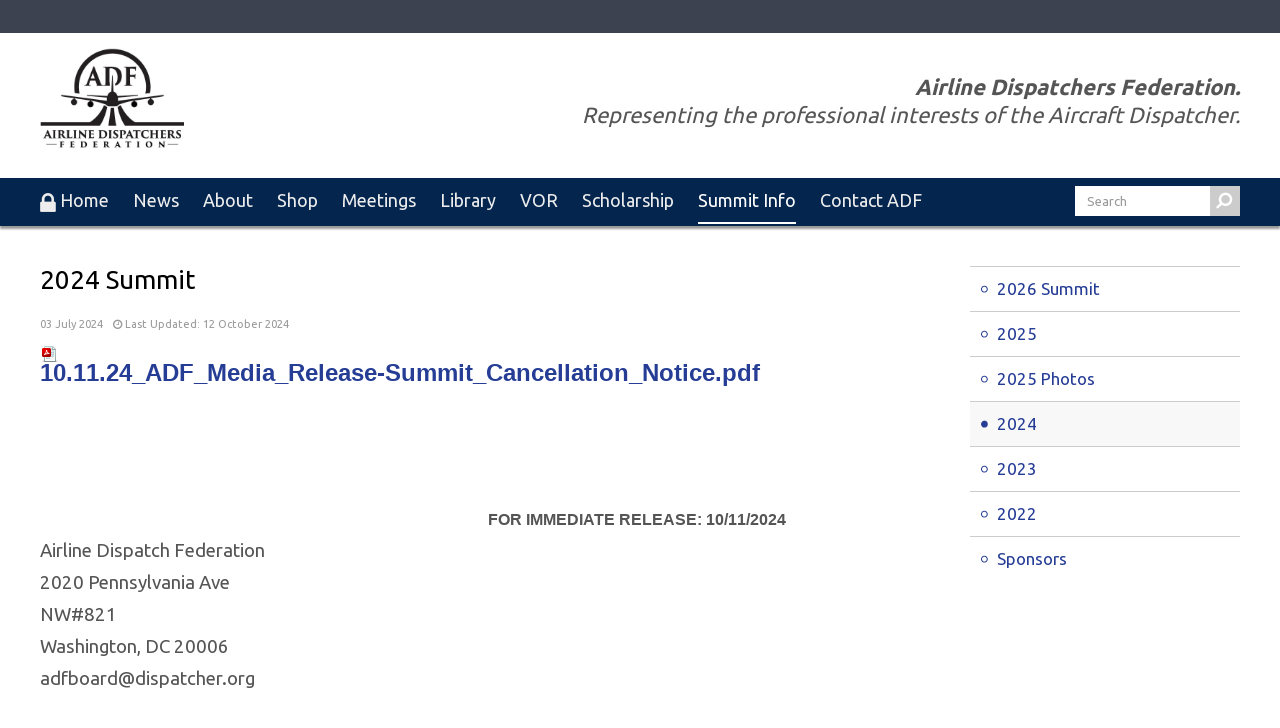

--- FILE ---
content_type: text/html; charset=utf-8
request_url: https://www.dispatcher.org/summit/2024-summit
body_size: 7583
content:

<!DOCTYPE html>
<html xmlns="http://www.w3.org/1999/xhtml" xml:lang="en-gb" lang="en-gb" dir="ltr" class="com_content view-article itemid-1120 j39 mm-hover">

<head>
<link href="https://www.dispatcher.org/summit/2024-summit" rel="canonical" />

<link href='https://fonts.googleapis.com/css?family=Ubuntu:400,700' rel='stylesheet' type='text/css'>
	<base href="https://www.dispatcher.org/summit/2024-summit" />
	<meta http-equiv="content-type" content="text/html; charset=utf-8" />
	<meta name="author" content="Gregg Dubin" />
	<meta name="description" content="ADF,The Airline Dispatchers Federation is the only national organization representing the professional interests of the dispatch profession, watchful eye of ADF members, The ADF is an all volunteer organization (all working dispatchers) and in accordance with our bylaws is an advocacy organization for working dispatchers and not a labor organization,ADF,Airline Dispatchers Federation,volunteer organization,passengers traveling,U.S. airline,United States Airline" />
	
	<title>2024 Summit  | Airline Dispatchers Federation</title>
	<link href="/templates/ja_biz/favicon.ico" rel="shortcut icon" type="image/vnd.microsoft.icon" />
	<link href="https://www.dispatcher.org/search?format=opensearch&amp;id=902" rel="search" title="Search Airline Dispatchers Federation" type="application/opensearchdescription+xml" />
	<link href="/templates/system/css/system.css" rel="stylesheet" type="text/css" />
	<link href="/templates/ja_biz/css/bootstrap.css" rel="stylesheet" type="text/css" />
	<link href="/templates/ja_biz/css/template.css" rel="stylesheet" type="text/css" />
	<link href="/templates/ja_biz/css/megamenu.css" rel="stylesheet" type="text/css" />
	<link href="/templates/ja_biz/fonts/font-awesome/css/font-awesome.min.css" rel="stylesheet" type="text/css" />
	<link href="/templates/ja_biz/css/home.css" rel="stylesheet" type="text/css" />
	<script src="/media/jui/js/jquery.min.js?361a68ed46805cc54bae88bb001a906b" type="text/javascript"></script>
	<script src="/media/jui/js/jquery-noconflict.js?361a68ed46805cc54bae88bb001a906b" type="text/javascript"></script>
	<script src="/media/jui/js/jquery-migrate.min.js?361a68ed46805cc54bae88bb001a906b" type="text/javascript"></script>
	<script src="/media/system/js/caption.js?361a68ed46805cc54bae88bb001a906b" type="text/javascript"></script>
	<script src="/plugins/system/t3/base-bs3/bootstrap/js/bootstrap.js?361a68ed46805cc54bae88bb001a906b" type="text/javascript"></script>
	<script src="/plugins/system/t3/base-bs3/js/jquery.tap.min.js" type="text/javascript"></script>
	<script src="/plugins/system/t3/base-bs3/js/script.js" type="text/javascript"></script>
	<script src="/plugins/system/t3/base-bs3/js/menu.js" type="text/javascript"></script>
	<script src="/templates/ja_biz/js/jquery.easing.1.3.min.js" type="text/javascript"></script>
	<script src="/templates/ja_biz/js/script.js" type="text/javascript"></script>
	<script src="/plugins/system/t3/base-bs3/js/nav-collapse.js" type="text/javascript"></script>
	<script type="text/javascript">
jQuery(window).on('load',  function() {
				new JCaption('img.caption');
			});jQuery(function($){ initTooltips(); $("body").on("subform-row-add", initTooltips); function initTooltips (event, container) { container = container || document;$(container).find(".hasTooltip").tooltip({"html": true,"container": "body"});} });
	</script>

	
<!-- META FOR IOS & HANDHELD -->
	<meta name="viewport" content="width=device-width, initial-scale=1.0, maximum-scale=1.0, user-scalable=no"/>
	<style type="text/stylesheet">
		@-webkit-viewport   { width: device-width; }
		@-moz-viewport      { width: device-width; }
		@-ms-viewport       { width: device-width; }
		@-o-viewport        { width: device-width; }
		@viewport           { width: device-width; }
	</style>
	<script type="text/javascript">
		//<![CDATA[
		if (navigator.userAgent.match(/IEMobile\/10\.0/)) {
			var msViewportStyle = document.createElement("style");
			msViewportStyle.appendChild(
				document.createTextNode("@-ms-viewport{width:auto!important}")
			);
			document.getElementsByTagName("head")[0].appendChild(msViewportStyle);
		}
		//]]>
	</script>
<meta name="HandheldFriendly" content="true"/>
<meta name="apple-mobile-web-app-capable" content="YES"/>
<!-- //META FOR IOS & HANDHELD -->




<!-- Le HTML5 shim and media query for IE8 support -->
<!--[if lt IE 9]>
<script src="//html5shim.googlecode.com/svn/trunk/html5.js"></script>
<script type="text/javascript" src="/plugins/system/t3/base-bs3/js/respond.min.js"></script>
<![endif]-->

<!-- You can add Google Analytics here or use T3 Injection feature -->
	  <script src="https://www.recaptcha.net/recaptcha/api.js" async defer></script>
<!-- Global site tag (gtag.js) - Google Analytics -->
<script async src="https://www.googletagmanager.com/gtag/js?id=G-BSDLSB0P9C"></script>
<script>
  window.dataLayer = window.dataLayer || [];
  function gtag(){dataLayer.push(arguments);}
  gtag('js', new Date());

  gtag('config', 'G-BSDLSB0P9C');
</script>
</head>

<body>

<div class="t3-wrapper"> <!-- Need this wrapper for off-canvas menu. Remove if you don't use of-canvas -->

  
<!-- HEADER -->
<div id="top-header" class=" t3-top-header">
	<!-- OFF-CANVAS -->
					<!-- //OFF-CANVAS -->
  <div class="container">
	<div class="main-container">
		
		<div class="row">
		
			
			
			<div class="col-xs-6 col-sm-6 pull-left clearfix">
				
							
								
			</div>
			
			<div class="col-xs-6 col-sm-6 pull-right">
							</div>
		</div>
	</div>
  </div>
</div>
  

<!-- MAIN NAVIGATION -->
<header id="logo-tagline" class="">

	<div class="container">
		<div class="main-container">
        
        
       			<!-- LOGO -->
			<div class="logo logo-image">
				<a href="/" title="Airline Dispatchers Federation">
													<img class="logo-img " src="/images/ADFLogo2015.jpg" alt="Airline Dispatchers Federation" />
																		<span>Airline Dispatchers Federation</span>
					</a>
				<small class="site-slogan hidden-xs">Representing Airline Dispatchers</small>
			</div>
			<!-- //LOGO --> 
            
            
                <div class="header-tagline">         
                <span class="adf">Airline Dispatchers Federation.</span><br>
                <span class="tagline">Representing the professional interests of the Aircraft Dispatcher.</span>
                </div>
        
        
		<!-- NAVBAR HEADER -->
		<div class="navbar-header">



											<button type="button" class="navbar-toggle" data-toggle="collapse" data-target=".t3-navbar-collapse">
					<i class="fa fa-bars"></i>
				</button>
			
	    

		</div>
		<!-- //NAVBAR HEADER -->
        
        </div>
    </div>
</header>


<!-- MAIN NAVIGATION -->
<div id="t3-mainnav" class="t3-mainnav navbar navbar-default">

	<div class="container">
		<div class="main-container">

		
			    <!-- HEAD SEARCH -->
	    <div class="search ">     
	      <form class="form-search" action="/summit/2024-summit" method="post">
	<div class="search">
		<input name="searchword" id="mod-search-searchword" maxlength="200" placeholder="Search"  class="form-control " type="text" size="9" /> <input type="image" value="Search" class="button" src="/templates/ja_biz/images/searchButton.gif" onclick="this.form.searchword.focus();"/>	<input type="hidden" name="task" value="search" />
	<input type="hidden" name="option" value="com_search" />
	<input type="hidden" name="Itemid" value="529" />
	</div>
</form>

	    </div>
	    <!-- //HEAD SEARCH -->
	    
		<!-- NAVBAR MAIN -->
				<nav class="t3-navbar-collapse navbar-collapse collapse "></nav>
		
		<nav class="t3-navbar navbar-collapse collapse ">
			<div  class="t3-megamenu animate slide"  data-duration="200" data-responsive="true">
<ul class="nav navbar-nav level0">
<li  data-id="105" data-level="1">
<a class="" href="/news-media-2.0/"   data-target="#"><img src="/images/lock.png" alt=" Home" /><span class="image-title"> Home</span>  </a>

</li>
<li  data-id="1114" data-level="1">
<a class="" href="/news-media-2.0/"   data-target="#">News </a>

</li>
<li class="dropdown mega" data-id="73" data-level="1">
<a class=" dropdown-toggle" href="/dispatcher/about-adf"   data-target="#" data-toggle="dropdown">About<b class="caret"></b></a>

<div class="nav-child dropdown-menu mega-dropdown-menu"  ><div class="mega-dropdown-inner">
<div class="row">
<div class="col-xs-12 mega-col-nav" data-width="12"><div class="mega-inner">
<ul class="mega-nav level1">
<li  data-id="74" data-level="2">
<a class="" href="/dispatcher/about-adf"   data-target="#">About ADF </a>

</li>
<li  data-id="80" data-level="2">
<a class="" href="/dispatcher/email/org-chart"   data-target="#">Email/Org Chart </a>

</li>
<li  data-id="312" data-level="2">
<a class="" href="/dispatcher/contact"   data-target="#">Contact ADF Board </a>

</li>
<li  data-id="83" data-level="2">
<a class="" href="/dispatcher/adf-site-security-policies"   data-target="#">Site Security Policies </a>

</li>
<li  data-id="605" data-level="2">
<a class="" href="/newsletters/delegates"   data-target="#">Delegates </a>

</li>
<li class="dropdown-submenu mega" data-id="75" data-level="2">
<a class="" href="/dispatcher/job-description"   data-target="#">Dispatch Profession</a>

<div class="nav-child dropdown-menu mega-dropdown-menu"  ><div class="mega-dropdown-inner">
<div class="row">
<div class="col-xs-12 mega-col-nav" data-width="12"><div class="mega-inner">
<ul class="mega-nav level2">
<li  data-id="82" data-level="3">
<a class="" href="/dispatcher/job-description"   data-target="#">Job Description </a>

</li>
<li  data-id="86" data-level="3">
<a class="" href="/dispatcher/salary"   data-target="#">Salary </a>

</li>
<li  data-id="87" data-level="3">
<a class="" href="/dispatcher/dispatcher-s-creed"   data-target="#">Dispatcher's Creed </a>

</li>
<li  data-id="88" data-level="3">
<a class="" href="/dispatcher/what-they-re-saying"   data-target="#">What They're Saying </a>

</li>
<li  data-id="89" data-level="3">
<a class="" href="/dispatcher/school-info"   data-target="#">School Info </a>

</li>
<li  data-id="151" data-level="3">
<a class="" href="/dispatcher/air-transport-jobs-in-1947"   data-target="#">Air Transport Jobs in 1947 </a>

</li>
<li  data-id="166" data-level="3">
<a class="" href="/newsletters/adf-sponsorships"   data-target="#">Become a Sponsor of ADF </a>

</li>
<li  data-id="274" data-level="3">
<a class="" href="/dispatcher/adf-visits-anac"   data-target="#">ADF Visits ANAC </a>

</li>
<li  data-id="278" data-level="3">
<a class="" href="/dispatcher/early-dispatch-history"   data-target="#">Early Dispatch History </a>

</li>
</ul>
</div></div>
</div>
</div></div>
</li>
</ul>
</div></div>
</div>
</div></div>
</li>
<li  data-id="981" data-level="1">
<a class="" href="https://1800tshirts.chipply.com/airlinedispatchersfederation/store.aspx?eid=274742&amp;action=viewall"   data-target="#">Shop</a>

</li>
<li class="dropdown mega" data-id="541" data-level="1">
<a class=" dropdown-toggle" href="/meetings/calendar-of-events"   data-target="#" data-toggle="dropdown">Meetings<b class="caret"></b></a>

<div class="nav-child dropdown-menu mega-dropdown-menu"  ><div class="mega-dropdown-inner">
<div class="row">
<div class="col-xs-12 mega-col-nav" data-width="12"><div class="mega-inner">
<ul class="mega-nav level1">
<li  data-id="550" data-level="2">
<a class="" href="/meetings/calendar-of-events"   data-target="#">Calendar of Events </a>

</li>
<li  data-id="551" data-level="2">
<a class="" href="/dispatcher/business-meeting-minutes"   data-target="#"> Business Meeting Minutes  </a>

</li>
</ul>
</div></div>
</div>
</div></div>
</li>
<li class="dropdown mega" data-id="98" data-level="1">
<a class=" dropdown-toggle" href="#"   data-target="#" data-toggle="dropdown">Library<b class="caret"></b></a>

<div class="nav-child dropdown-menu mega-dropdown-menu"  ><div class="mega-dropdown-inner">
<div class="row">
<div class="col-xs-12 mega-col-nav" data-width="12"><div class="mega-inner">
<ul class="mega-nav level1">
<li  data-id="633" data-level="2">
<a class="" href="/images/Abbreviations__Acronyms.pdf"   data-target="#">Abbreviations &amp; Acronyms</a>

</li>
<li  data-id="100" data-level="2">
<a class="" href="/dispatcher/adf-historical-info"   data-target="#">ADF Historical Info </a>

</li>
<li  data-id="218" data-level="2">
<a class="" href="/dispatcher/adf-s-respsonse-to-nprm"   data-target="#">ADF's Response to NPRM </a>

</li>
<li  data-id="280" data-level="2">
<a class="" href="/dispatcher/snprm-response"   data-target="#">ADF's Response to NPRM/SNPRM </a>

</li>
<li  data-id="227" data-level="2">
<a class="" href="/dispatcher/faa-naden-line-investigation"   data-target="#">FAA Naden Line Investigation </a>

</li>
<li  data-id="254" data-level="2">
<a class="" href="/dispatcher/hemis-nprm"   data-target="#">HEMIS NPRM </a>

</li>
<li  data-id="669" data-level="2">
<a class="" href="/newsletters/special-articles"   data-target="#">Special Articles </a>

</li>
<li  data-id="1113" data-level="2">
<a class="" href="/news-media-2.0/newsletters"   data-target="#">Newsletter </a>

</li>
<li class="dropdown-submenu mega" data-id="1029" data-level="2">
<a class="" href="/dispatcher-s-weather-briefing/"   data-target="#">Dispatch Tools </a>

<div class="nav-child dropdown-menu mega-dropdown-menu"  ><div class="mega-dropdown-inner">
<div class="row">
<div class="col-xs-12 mega-col-nav" data-width="12"><div class="mega-inner">
<ul class="mega-nav level2">
<li  data-id="138" data-level="3">
<a class="" href="/dispatcher-s-weather-briefing/"   data-target="#">Dispatcher's Weather Briefing </a>

</li>
<li  data-id="1030" data-level="3">
<a class="" href="/newsletters/dispatch-schools"   data-target="#">FAA Part 65 Approved Dispatch Schools </a>

</li>
<li  data-id="1031" data-level="3">
<a class="" href="/newsletters/aim/far"   data-target="#">AIM/FAR Website </a>

</li>
</ul>
</div></div>
</div>
</div></div>
</li>
</ul>
</div></div>
</div>
</div></div>
</li>
<li  data-id="671" data-level="1">
<a class="" href="/vor-quizzes/"   data-target="#">VOR </a>

</li>
<li  data-id="929" data-level="1">
<a class="" href="/scholarship/scholarship-overview"   data-target="#">Scholarship </a>

</li>
<li class="active dropdown mega" data-id="1115" data-level="1">
<a class=" dropdown-toggle" href="/summit/all/"   data-target="#" data-toggle="dropdown">Summit Info <b class="caret"></b></a>

<div class="nav-child dropdown-menu mega-dropdown-menu"  ><div class="mega-dropdown-inner">
<div class="row">
<div class="col-xs-12 mega-col-nav" data-width="12"><div class="mega-inner">
<ul class="mega-nav level1">
<li  data-id="1285" data-level="2">
<a class="" href="/articles/2026-summit"   data-target="#">2026 Summit </a>

</li>
<li  data-id="1279" data-level="2">
<a class="" href="/summit-info1/2025"   data-target="#">2025 </a>

</li>
<li  data-id="1282" data-level="2">
<a class="" href="https://photos.app.goo.gl/VmRKtF78ENvfxrVf8"   data-target="#">2025 Photos</a>

</li>
<li class="current active" data-id="1120" data-level="2">
<a class="" href="/summit/2024-summit"   data-target="#">2024 </a>

</li>
<li  data-id="1117" data-level="2">
<a class="" href="/newsletters/2023-summit-info"   data-target="#">2023 </a>

</li>
<li  data-id="1118" data-level="2">
<a class="" href="/news-media-2.0/2022-airline-dispatchers-federation-summit"   data-target="#">2022 </a>

</li>
<li  data-id="252" data-level="2">
<a class="" href="/newsletters/2025-summit-sponsors"   data-target="#">Sponsors </a>

</li>
</ul>
</div></div>
</div>
</div></div>
</li>
<li  data-id="1280" data-level="1">
<a class="" href="/dispatcher/contact"   data-target="#">Contact ADF </a>

</li>
</ul>
</div>

		</nav>
		<!-- //NAVBAR MAIN -->
		
		
		</div>

	</div>
</div>
<!-- //MAIN NAVIGATION -->

  

   
<div class="container">
  <!-- SLIDESHOW -->
  <div class="features-adv ">
      
  </div>
  <!-- // SLIDESHOW -->
</div>
  
<div id="t3-mainbody" class="container t3-mainbody">
	<div class="main-container">
		<div class="row">

			<!-- MAIN CONTENT -->
			<div id="t3-content" class="t3-content col-xs-12 col-sm-8  col-md-9">
												
<div class="item-page clearfix">


<!-- Article -->
<article itemscope itemtype="http://schema.org/Article">
  <meta itemprop="inLanguage" content="en-GB" />
	<meta itemprop="url" content="/summit/2024-summit" />

      
<header class="article-header clearfix">
	<h1 class="article-title" itemprop="name">
					2024 Summit 			<meta itemprop="url" content="https://www.dispatcher.org/summit/2024-summit" />
			</h1>

			</header>
  
        
  
  <!-- Aside -->
    <aside class="article-aside clearfix">
        	<dl class="article-info  muted">

		
			<dt class="article-info-term">
											</dt>

			
			
			
										<dd class="published hasTooltip" title="Published: ">
				<i class="icon-calendar"></i>
				<time datetime="2024-07-03T10:12:07-05:00" itemprop="datePublished">
					03 July 2024				</time>
			</dd>					
					
										<dd class="modified">
				<i class="fa fa-clock-o"></i>
				<time datetime="2024-10-12T00:16:20-05:00" itemprop="dateModified">
					Last Updated: 12 October 2024				</time>
			</dd>			
						</dl>
    
      </aside>
    <!-- //Aside -->

  
  
  
	
	<section class="article-content clearfix" itemprop="articleBody">
		<p><strong><span style="font-size: 12pt; line-height: 107%; font-family: Arial, sans-serif;"><span style="font-size: 18pt;"><a href="/images/2024/10.11.24_-_ADF_Media_Release_-_Summit_Cancellation_Notice.pdf" class="wf_file"><img class="wf_file_icon" src="/media/jce/icons/pdf.png" style="border: 0px; vertical-align: middle; max-width: inherit;" alt="pdf" /><span class="wf_file_text">10.11.24_ADF_Media_Release-Summit_Cancellation_Notice.pdf<br /><br /></span></a></span><br /><br /><br /><br />&nbsp; &nbsp; &nbsp; &nbsp; &nbsp; &nbsp; &nbsp; &nbsp; &nbsp; &nbsp; &nbsp; &nbsp; &nbsp; &nbsp; &nbsp; &nbsp; &nbsp; &nbsp; &nbsp; &nbsp; &nbsp; &nbsp; &nbsp; &nbsp; &nbsp; &nbsp; &nbsp; &nbsp; &nbsp; &nbsp; &nbsp; &nbsp; &nbsp; &nbsp; &nbsp; &nbsp; &nbsp; &nbsp; &nbsp; &nbsp; &nbsp; &nbsp; &nbsp; &nbsp; &nbsp; &nbsp; &nbsp; &nbsp; &nbsp; &nbsp; &nbsp; &nbsp; &nbsp; &nbsp; &nbsp; &nbsp; FOR IMMEDIATE RELEASE: 10/11/2024</span></strong></p>
<p><span style="font-family: Arial, sans-serif;"> </span></p>
<p><span style="font-family: Arial, sans-serif;"> </span></p>
<p><span style="font-size: 14pt; line-height: 103%;">Airline Dispatch Federation </span></p>
<p><span style="font-size: 14pt; line-height: 103%;">2020 Pennsylvania Ave </span></p>
<p><span style="font-size: 14pt; line-height: 103%;">NW#821 </span></p>
<p><span style="font-size: 14pt; line-height: 103%;">Washington, DC 20006 </span></p>
<p><span style="font-size: 14pt; line-height: 103%;">adfboard@dispatcher.org </span></p>
<p><br /><strong><span style="font-size: 13pt; line-height: 103%; font-family: Arial, sans-serif;">Washington DC:<br /> </span></strong></p>
<p><span style="font-size: 13pt; line-height: 107%; font-family: Arial, sans-serif;"> </span></p>
<p><span style="font-size: 13pt; line-height: 107%; font-family: Arial, sans-serif; background: white;"> As we communicated on Wednesday, due to the devastating effects of Hurricane Milton, the 2024 ADF Summit will not take place as originally planned.</span></p>
<p><span style="font-size: 13pt; line-height: 107%; font-family: Arial, sans-serif; background: white;"></span></p>
<p><span style="font-size: 13pt; line-height: 107%; font-family: Arial, sans-serif; background: white;">After evaluating the options for postponement, the ADF Board has reached the difficult decision to cancel the 2024 ADF Summit.</span></p>
<p><span style="font-size: 13pt; line-height: 107%; font-family: Arial, sans-serif; background: white;"></span></p>
<p><span style="font-size: 13pt; line-height: 107%; font-family: Arial, sans-serif; background: white;">All room reservations made through the official ADF room block have been automatically cancelled. If you booked accommodations outside of this block, please contact the hotel directly to cancel your reservation.</span></p>
<p><span style="font-size: 13pt; line-height: 107%; font-family: Arial, sans-serif; background: white;">Any amount paid to the ADF for the summit, will be refunded to the original form of payment. Please allow 1-2 weeks for refunds to be processed.</span></p>
<p><span style="font-size: 13pt; line-height: 107%; font-family: Arial, sans-serif; background: white;"></span></p>
<p><span style="font-size: 13pt; line-height: 107%; font-family: Arial, sans-serif; background: white;">The Annual Business Meeting will take place at the SpringHill Suites DFW Airport South on October 15th from 1200-1700 central. Please note, this is a meeting to discuss the business of the organization, NOT a conference. Hotel rooms are limited, with no room block established. Catering will not be provided. While the meeting is open to all ADF members, we do ask that you register your intent to attend via the website (<a href="/meeting/829-annual-business-meeting">https://dispatcher.org/meeting/829-annual-business-meeting</a>).</span></p>
<p><span style="font-size: 13pt; line-height: 107%; font-family: Arial, sans-serif; background: white;"></span></p>
<p><span style="font-size: 13pt; line-height: 107%; font-family: Arial, sans-serif; background: white;">The Airline Dispatchers Federation will continue its annual Summit series in 2025, with location and dates to be announced in the first quarter of the year.</span></p>
<p><span style="font-size: 13pt; line-height: 107%; font-family: Arial, sans-serif; background: white;"></span></p>
<p><span style="font-size: 13pt; line-height: 107%; font-family: Arial, sans-serif; background: white;">We appreciate your understanding and flexibility during this challenging time, and look forward to seeing you next year!</span></p>	</section>

  <!-- footer -->
    <!-- //footer -->

  
	
				
	</article>
<!-- //Article -->


</div>

                                
							</div>
			<!-- //MAIN CONTENT -->

			<!-- SIDEBAR RIGHT -->
			<div class="t3-sidebar t3-sidebar-right col-xs-12 col-sm-4  col-md-3 ">
				<div class="t3-module module sidebar-menu " id="Mod1"><div class="module-inner"><div class="module-ct"><ul class="nav  nav-pills nav-stacked ">
<li class="item-1285"><a href="/articles/2026-summit" >2026 Summit</a></li><li class="item-1279"><a href="/summit-info1/2025" >2025</a></li><li class="item-1282">	<a href="https://photos.app.goo.gl/VmRKtF78ENvfxrVf8" >2025 Photos</a></li><li class="item-1120 current active"><a href="/summit/2024-summit" >2024</a></li><li class="item-1117"><a href="/newsletters/2023-summit-info" >2023</a></li><li class="item-1118"><a href="/news-media-2.0/2022-airline-dispatchers-federation-summit" >2022</a></li><li class="item-252"><a href="/newsletters/2025-summit-sponsors" >Sponsors</a></li></ul>
</div></div></div>
			</div>
			<!-- //SIDEBAR RIGHT -->

		</div>
	</div>
</div> 

  
<!-- MASHEAD -->
<div id="t3-mashead" class="container t3-mashead">
	<div class="main-container">
		<div class="row">
						
						
			
							
		</div>
	</div>
</div>
<!-- //MASHEAD -->
  

  

<!-- FOOTER -->
<footer id="t3-footer" class="t3-footer">
	
    <div class="container">
	<div class="main-container">
		<!-- FOOT NAVIGATION -->
		<div class="row">
			
			<div class="col-lg-3 col-md-3 col-sm-12 col-xs-12">
				<div class="footer-info">
										
					<div class="copyright ">
						
					</div>
				</div>
				
			</div>
			
			<div class="col-lg-6 col-md-6 col-sm-12 col-xs-12 footer-links">
							</div>
			
			<div class="col-lg-3 col-md-3 col-sm-12 col-xs-12 footer-subcribe">
							</div>
	
		</div>
		<!-- //FOOT NAVIGATION -->

		<section class="t3-copyright ">
			<div class="row">
			
				<div class="col-xs-9 col-sm-6 pull-left">
				
					<div class="footer-menu">				
						<div class="t3-module module " id="Mod101"><div class="module-inner"><div class="module-ct"><ul class="nav  nav-pills nav-stacked ">
<li class="item-436"><a href="/" >Home</a></li><li class="item-260">	<a href="/dispatcher/about-adf" >About ADF</a></li><li class="item-78"><a href="/dispatcher/bylaws-revised-10/1/2025" >By Laws</a></li><li class="item-145"><a href="/dispatcher/terms-and-conditions" >Terms and Conditions</a></li><li class="item-554">	<a href="/dispatcher/contact" >Contact ADF</a></li><li class="item-91"><a href="/links-mainmenu-91" >Sitemap</a></li></ul>
</div></div></div><div class="t3-module module " id="Mod100"><div class="module-inner"><div class="module-ct"><div class="module">
	<small>Copyright &#169; 2026 Airline Dispatchers Federation. All Rights Reserved.</small>
</div>

</div></div></div>				
					</div>
				
								</div>
				
				<div class="col-xs-3 col-sm-6 pull-right">
				
								
			
				  					<!-- LANGUAGE SWITCHER -->
  					<div class="languageswitcher-block pull-right">
  						

<div class="custom"  >
	<strong>Airline Dispatchers Federation</strong><br />2020 Pennsylvania Ave Nw #821<br />Washington, DC 20006<br />(800) OPN-CNTL</div>

  					</div>
  					<!-- //LANGUAGE SWITCHER -->

  								
				
			</div>
				
			</div>
		</section>
	</div>
	</div>
</footer>
<!-- //FOOTER -->
</div>

</body>

</html>


--- FILE ---
content_type: text/css
request_url: https://www.dispatcher.org/templates/ja_biz/css/home.css
body_size: 599
content:


.home h1 {
  line-height: 1.2;
}
.home h2 {
  font-size: 19px;
}
@media screen and (min-width: 768px) {
  .home h2 {
    font-size: 27px;
  }
}
.home .jumbotron {
  background-color: transparent;
  position: relative;
  margin-bottom: 0;
}
.home .t3-mainbody {
  padding-top: 20px;
}
.home .t3-mainbody .main-container {
  border-top: none;
}
@media screen and (max-width: 767px) {
  .home .t3-content {
    padding-bottom: 0;
    padding-top: 0;
  }
}

#rsep_twitter{
  float: left;
  margin-top: 4px;
  padding-left: 4px;
}

#rsep_gplus{
  float: left;
  margin-top: 4px;
  padding-left: 4px;
}
